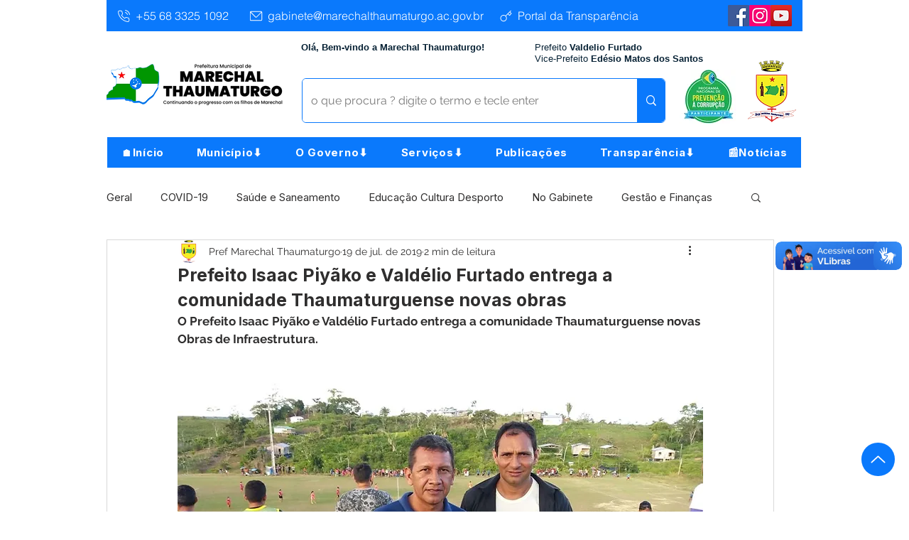

--- FILE ---
content_type: text/css; charset=utf-8
request_url: https://www.marechalthaumaturgo.ac.gov.br/_serverless/pro-gallery-css-v4-server/layoutCss?ver=2&id=e4av4-not-scoped&items=3480_540_960%7C3362_960_720%7C3410_960_720%7C3349_720_960%7C3361_540_960%7C3567_960_720%7C3215_540_960%7C3387_960_720%7C3540_960_720&container=1680.25_740_979_720&options=gallerySizeType:px%7CenableInfiniteScroll:true%7CtitlePlacement:SHOW_ON_HOVER%7CgridStyle:1%7CimageMargin:20%7CgalleryLayout:2%7CisVertical:false%7CnumberOfImagesPerRow:3%7CgallerySizePx:300%7CcubeRatio:1%7CcubeType:fill%7CgalleryThumbnailsAlignment:bottom%7CthumbnailSpacings:0
body_size: -150
content:
#pro-gallery-e4av4-not-scoped [data-hook="item-container"][data-idx="0"].gallery-item-container{opacity: 1 !important;display: block !important;transition: opacity .2s ease !important;top: 0px !important;left: 0px !important;right: auto !important;height: 233px !important;width: 233px !important;} #pro-gallery-e4av4-not-scoped [data-hook="item-container"][data-idx="0"] .gallery-item-common-info-outer{height: 100% !important;} #pro-gallery-e4av4-not-scoped [data-hook="item-container"][data-idx="0"] .gallery-item-common-info{height: 100% !important;width: 100% !important;} #pro-gallery-e4av4-not-scoped [data-hook="item-container"][data-idx="0"] .gallery-item-wrapper{width: 233px !important;height: 233px !important;margin: 0 !important;} #pro-gallery-e4av4-not-scoped [data-hook="item-container"][data-idx="0"] .gallery-item-content{width: 233px !important;height: 233px !important;margin: 0px 0px !important;opacity: 1 !important;} #pro-gallery-e4av4-not-scoped [data-hook="item-container"][data-idx="0"] .gallery-item-hover{width: 233px !important;height: 233px !important;opacity: 1 !important;} #pro-gallery-e4av4-not-scoped [data-hook="item-container"][data-idx="0"] .item-hover-flex-container{width: 233px !important;height: 233px !important;margin: 0px 0px !important;opacity: 1 !important;} #pro-gallery-e4av4-not-scoped [data-hook="item-container"][data-idx="0"] .gallery-item-wrapper img{width: 100% !important;height: 100% !important;opacity: 1 !important;} #pro-gallery-e4av4-not-scoped [data-hook="item-container"][data-idx="1"].gallery-item-container{opacity: 1 !important;display: block !important;transition: opacity .2s ease !important;top: 0px !important;left: 253px !important;right: auto !important;height: 233px !important;width: 234px !important;} #pro-gallery-e4av4-not-scoped [data-hook="item-container"][data-idx="1"] .gallery-item-common-info-outer{height: 100% !important;} #pro-gallery-e4av4-not-scoped [data-hook="item-container"][data-idx="1"] .gallery-item-common-info{height: 100% !important;width: 100% !important;} #pro-gallery-e4av4-not-scoped [data-hook="item-container"][data-idx="1"] .gallery-item-wrapper{width: 234px !important;height: 233px !important;margin: 0 !important;} #pro-gallery-e4av4-not-scoped [data-hook="item-container"][data-idx="1"] .gallery-item-content{width: 234px !important;height: 233px !important;margin: 0px 0px !important;opacity: 1 !important;} #pro-gallery-e4av4-not-scoped [data-hook="item-container"][data-idx="1"] .gallery-item-hover{width: 234px !important;height: 233px !important;opacity: 1 !important;} #pro-gallery-e4av4-not-scoped [data-hook="item-container"][data-idx="1"] .item-hover-flex-container{width: 234px !important;height: 233px !important;margin: 0px 0px !important;opacity: 1 !important;} #pro-gallery-e4av4-not-scoped [data-hook="item-container"][data-idx="1"] .gallery-item-wrapper img{width: 100% !important;height: 100% !important;opacity: 1 !important;} #pro-gallery-e4av4-not-scoped [data-hook="item-container"][data-idx="2"].gallery-item-container{opacity: 1 !important;display: block !important;transition: opacity .2s ease !important;top: 0px !important;left: 507px !important;right: auto !important;height: 233px !important;width: 233px !important;} #pro-gallery-e4av4-not-scoped [data-hook="item-container"][data-idx="2"] .gallery-item-common-info-outer{height: 100% !important;} #pro-gallery-e4av4-not-scoped [data-hook="item-container"][data-idx="2"] .gallery-item-common-info{height: 100% !important;width: 100% !important;} #pro-gallery-e4av4-not-scoped [data-hook="item-container"][data-idx="2"] .gallery-item-wrapper{width: 233px !important;height: 233px !important;margin: 0 !important;} #pro-gallery-e4av4-not-scoped [data-hook="item-container"][data-idx="2"] .gallery-item-content{width: 233px !important;height: 233px !important;margin: 0px 0px !important;opacity: 1 !important;} #pro-gallery-e4av4-not-scoped [data-hook="item-container"][data-idx="2"] .gallery-item-hover{width: 233px !important;height: 233px !important;opacity: 1 !important;} #pro-gallery-e4av4-not-scoped [data-hook="item-container"][data-idx="2"] .item-hover-flex-container{width: 233px !important;height: 233px !important;margin: 0px 0px !important;opacity: 1 !important;} #pro-gallery-e4av4-not-scoped [data-hook="item-container"][data-idx="2"] .gallery-item-wrapper img{width: 100% !important;height: 100% !important;opacity: 1 !important;} #pro-gallery-e4av4-not-scoped [data-hook="item-container"][data-idx="3"]{display: none !important;} #pro-gallery-e4av4-not-scoped [data-hook="item-container"][data-idx="4"]{display: none !important;} #pro-gallery-e4av4-not-scoped [data-hook="item-container"][data-idx="5"]{display: none !important;} #pro-gallery-e4av4-not-scoped [data-hook="item-container"][data-idx="6"]{display: none !important;} #pro-gallery-e4av4-not-scoped [data-hook="item-container"][data-idx="7"]{display: none !important;} #pro-gallery-e4av4-not-scoped [data-hook="item-container"][data-idx="8"]{display: none !important;} #pro-gallery-e4av4-not-scoped .pro-gallery-prerender{height:739px !important;}#pro-gallery-e4av4-not-scoped {height:739px !important; width:740px !important;}#pro-gallery-e4av4-not-scoped .pro-gallery-margin-container {height:739px !important;}#pro-gallery-e4av4-not-scoped .pro-gallery {height:739px !important; width:740px !important;}#pro-gallery-e4av4-not-scoped .pro-gallery-parent-container {height:739px !important; width:760px !important;}